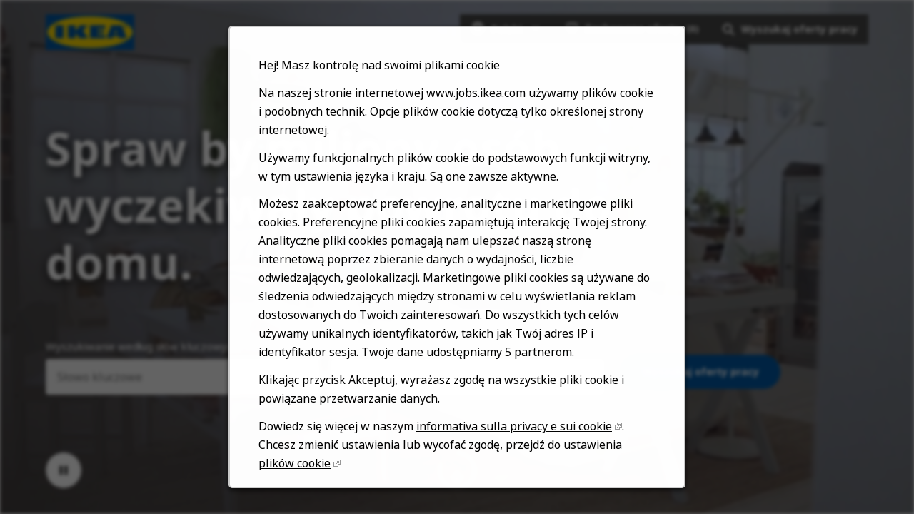

--- FILE ---
content_type: text/html; charset=utf-8
request_url: https://jobs.ikea.com/pl
body_size: 11876
content:


<!DOCTYPE html>
<html dir="ltr" lang="pl" class="no-js">
<head>
	<meta charset="utf-8"/>
	<meta name="viewport" content="width=device-width, initial-scale=1"/>
    <meta name="description" content="Czy zastanawia&#x142;e&#x15B; si&#x119; kiedy&#x15B;, jak si&#x119; pracuje w IKEA? Zobacz dost&#x119;pne oferty pracy, poznaj nas, odkryj swoje mo&#x17C;liwo&#x15B;ci. Aplikuj na wybrane stanowisko."/>
    <meta name="msvalidate.01" content="2DD8A7FA6CE467FB295DCFC5902E58AC" />
	<meta name="format-detection" content="telephone=no"/>
	<title>Praca w IKEA | Zobacz wszystkie oferty pracy</title>    
	
            <meta name="twitter:card" content="summary_large_image">        
            <meta property="og:title" content="Praca w IKEA | Zobacz wszystkie oferty pracy">        
            <meta property="og:description" content="Czy zastanawia&#x142;e&#x15B; si&#x119; kiedy&#x15B;, jak si&#x119; pracuje w IKEA? Zobacz dost&#x119;pne oferty pracy, poznaj nas, odkryj swoje mo&#x17C;liwo&#x15B;ci. Aplikuj na wybrane stanowisko.">        
            <meta property="og:image" content="https://tbcdn.talentbrew.com/company/22908/v3_0/img/ikea-og-image-v1.jpg"> 
            <meta property="og:image:alt" content="IKEA Logo">        
            <meta name="twitter:image" content="https://tbcdn.talentbrew.com/company/22908/v3_0/img/ikea-og-image-v1.jpg">
	
	<link rel="stylesheet" href="https://cdn.radancy.eu/company/1298/v1_0/css/flexboxgrid/flexboxgrid.min.css" />
	
<link rel="stylesheet" href="//tbcdn.talentbrew.com/company/22908/css/58510-GST.css" ></link>    
    
        <link rel="shortcut icon" href="//tbcdn.talentbrew.com/company/22908/img/favicon/favicon-8818.png" type="image/.png"/>
              <link rel="alternate" hreflang="en" href="https://jobs.ikea.com/en" />
              <link rel="alternate" hreflang="ar" href="https://jobs.ikea.com/ar" />
              <link rel="alternate" hreflang="hr" href="https://jobs.ikea.com/hr" />
              <link rel="alternate" hreflang="cs" href="https://jobs.ikea.com/cs" />
              <link rel="alternate" hreflang="da" href="https://jobs.ikea.com/da" />
              <link rel="alternate" hreflang="nl" href="https://jobs.ikea.com/nl" />
              <link rel="alternate" hreflang="fi" href="https://jobs.ikea.com/fi" />
              <link rel="alternate" hreflang="fr" href="https://jobs.ikea.com/fr" />
              <link rel="alternate" hreflang="de" href="https://jobs.ikea.com/de" />
              <link rel="alternate" hreflang="hu" href="https://jobs.ikea.com/hu" />
              <link rel="alternate" hreflang="it" href="https://jobs.ikea.com/it" />
              <link rel="alternate" hreflang="ja" href="https://jobs.ikea.com/ja" />
              <link rel="alternate" hreflang="no" href="https://jobs.ikea.com/no" />
              <link rel="canonical" href="https://jobs.ikea.com/pl" />
              <link rel="alternate" hreflang="pt-br" href="https://jobs.ikea.com/pt-br" />
              <link rel="alternate" hreflang="ro" href="https://jobs.ikea.com/ro" />
              <link rel="alternate" hreflang="sr" href="https://jobs.ikea.com/sr" />
              <link rel="alternate" hreflang="sl" href="https://jobs.ikea.com/sl" />
              <link rel="alternate" hreflang="es" href="https://jobs.ikea.com/es" />
              <link rel="alternate" hreflang="sv" href="https://jobs.ikea.com/sv" />
              <link rel="alternate" hreflang="uk" href="https://jobs.ikea.com/uk" />
    
<meta name="pla" content="true" data-cmid="1" data-ua="UA-122860113-1" data-tm="TLKV7BB" data-s="G-R09TBWX5S9" data-ff-ga4tc="False">
<meta name="meas" content="ga4">
<meta name="ga4sid" content="G-R09TBWX5S9">
<meta name="ff-ga4tc" content="False" />
<meta name="hostName" content="jobs.ikea.com">
<meta name="career-site-full-domain" content="jobs.ikea.com">
<meta name="cookie-management" content="InHouse" data-cmid="1" data-stype="AlwaysSuppressed" data-ae="Modal" data-cdnv="//tbcdn.talentbrew.com/" data-ct="Używamy plików cookie i innych technologii śledzenia do wspierania nawigacji, ulepszania naszych produktów i usług, wspierania naszych działań marketingowych i dostarczania treści od stron trzecich" data-abt="Akceptuj" data-mpt="Ustawienia plików cookie" data-xb="False" data-rb="True" data-rbt="Odrzucić" data-ulc="pl" data-gpc="False" data-ot-config="False">

<script src="//tbcdn.talentbrew.com/js/client/headutil.js" ></script>


<script src="//tbcdn.talentbrew.com/js/client/plumrnizr-a.js" ></script>




    <meta name="career-site-platform-domain-id" content="2985">
    <meta name="career-site-company-domain-id" content="1589">

<script src="//tbcdn.talentbrew.com/js/client/head-analytics.js" ></script>



    <meta name="ff-client-sc" content="True" />
    <meta name="ff-personalization-sc" content="True">
    <meta name="ff-disable-source-fix" content="False">
<script src="//tbcdn.talentbrew.com/js/client/js-featureflag.js" ></script>
<script src="//tbcdn.talentbrew.com/bundles/cookiemanagement.js" ></script>

<meta name="msapplication-config" content="none"> 

		<meta property="og:title" content="Praca w IKEA | Zobacz wszystkie oferty pracy">
		<meta name="twitter:title" content="Praca w IKEA | Zobacz wszystkie oferty pracy">
		<meta property="og:description" content="Czy zastanawia&#x142;e&#x15B; si&#x119; kiedy&#x15B;, jak si&#x119; pracuje w IKEA? Zobacz dost&#x119;pne oferty pracy, poznaj nas, odkryj swoje mo&#x17C;liwo&#x15B;ci. Aplikuj na wybrane stanowisko.">
		<meta name="twitter:description" content="Czy zastanawia&#x142;e&#x15B; si&#x119; kiedy&#x15B;, jak si&#x119; pracuje w IKEA? Zobacz dost&#x119;pne oferty pracy, poznaj nas, odkryj swoje mo&#x17C;liwo&#x15B;ci. Aplikuj na wybrane stanowisko.">
				<meta property="og:image" content="https://tbcdn.talentbrew.com/company/22908/v3_0/img/ikea-og-image.jpg">
				<meta property="twitter:card" name="twitter:card" content="summary_large_image">
				<meta name="twitter:image" content="https://tbcdn.talentbrew.com/company/22908/v3_0/img/ikea-og-image.jpg">
	<meta name="site-page-timestamp" content="1/21/2026 2:21:47 AM">
	<meta name="icinga2-client-host" content="jobs.ikea.com">
	<meta name="icinga2-machine-name" content="careersites-group56-577575d8dc-vmfz6">
	<meta name="get-tracking-site-type" content="NewFull">
	<meta name="get-tracking-orgnaic-tags" content="" data-outmode="true">
	<meta name="get-tracking-organic-tags" content="">
	<meta name="get-tracking-optimized-tracking" content="True">
	<meta name="search-importer-version" content="2">
	<meta name="search-client-type" content="SearchAsService">
	<meta name="search-visitor-id" content="SearchVisitorId">
	<meta name="search-session-id" content="SearchSessionId">
	<meta name="search-analytic-enabled" content="0">
	<meta name="search-analytics-url" content="https://jobs-search-analytics.prod.use1.radancy.net">
	<meta name="site-tenant-id" content="22908">
	<meta name="site-organization-id" content="22908">
	<meta name="site-id" content="58510">
	<meta name="site-theme-id" content="192884">
	<meta name="site-page-id" content="811521">
	<meta name="site-type-id" content="NewFull">
	<meta name="site-page-type" content="Homepage">
	<meta name="career-site-page-type" content="Homepage">
	<meta name="site-admin-env" content="prod">
	<meta name="site-current-language" content="pl">
		<meta name="site-url-language-code" content="PL">
		<meta name="site-url-modified-language-code" content="pl">


	<meta name="google-site-verification" content="jiK0h0jjW8vwN886py6fB3eh05RMiLWcbKQWcOC0xTE">

	<meta name="site-google-analytics" content="UA-122860113-1">
	<meta name="ga-cookie-flag" content="SameSite=None; Secure">
	<meta name="site-enable-linker" content="false">
	<meta name="site-linker-domains" content="">
	<meta name="site-anonymize-ip" content="">
		<meta name="platform-domain-id" content="2985">
			<meta name="dimension3" content="22908">
			<meta name="dimension10" content="Homepage">
			<meta name="dimension20" content="22908">
			<meta name="dimension21" content="1589">
			<meta name="dimension22" content="58510">
<script src="//tbcdn.talentbrew.com/js/client/adframe.js" ></script><script src="//tbcdn.talentbrew.com/js/client/headga.js" ></script>




	<meta name="site-gtm-id" content="TLKV7BB">
			<meta name="gtm_tenantid" content="22908" data-gtm-prop="TenantID">
			<meta name="gtm_companysiteid" content="58510" data-gtm-prop="CompanySiteID">
			<meta name="gtm_companydomainid" content="1589" data-gtm-prop="CompanyDomainID">
			<meta name="gtm_orgid" content="22908" data-gtm-prop="OrgID">
			<meta name="gtm_pagetype" content="Homepage" data-gtm-prop="pagetype">
			<meta name="gtm_pillar_type" content="" data-gtm-prop="pillar_type">
			<meta name="gtm_pillar_topic" content="" data-gtm-prop="pillar_topic">
			<meta name="gtm_pillar_channel" content="" data-gtm-prop="pillar_channel">
<script src="//tbcdn.talentbrew.com/js/client/headgtm.js" ></script>

	


</head>
<body id="home" data-site-geolocation="true" data-location-geoType="none" data-geolocation-url="/pl/search-jobs/GetSearchRequestGeoLocation" class="ikea-theme-default">
	



<script src="//tbcdn.talentbrew.com/js/client/xvalid.js" ></script>
	
    <input id="no-default-searchresults-scroll" name="no-default-searchresults-scroll" type="hidden" value="True" />

	<div id="page">
	<a id="skip-nav" class="access-link" href="#content">Skip to main content</a>
    
    
    <header>
        
				
<section class="header row-wrapper ">

    <div class="header__wrapper">
        
        <div class="header__logo">
            


<a href="/pl" title="Visit our home page">
    <img src="https://tbcdn.talentbrew.com/company/22908/v3_0/img/logo/ikea-site-logo.png" alt="Ikea Logo" loading="lazy" />
</a>
    
    

        </div>
        <div class="header__right">
            <nav aria-label="Main">
                <ul>
                <li>


    
    


        
        <div class="lang-picker navigation__lang-selector" data-jobs-being-filtered="false" data-default-language="pl" data-nudge="">
                <button class="lang-picker__button navigation__lang-selector-btn" aria-expanded="false" aria-label="Polskie">
                    <span class="lang-picker__globe"><span class="visually-hidden">Globe Icon</span></span>
                    <span class="lang-picker__text navigation__lang-selector-picker" data-lang="pl">Polski</span>
                    <span class="lang-picker__icon-arrow-down"><span class="visually-hidden">Chevron Down</span></span>
                </button>
            <div class="lang-picker__list-wrapper navigation__lang-list-wrapper">
                <div class="lang-picker__list navigation__lang-list">
                    <ul class="lang-picker__languages navigation__languages">
                <li class="lang-picker__item  58510">
                    <a href="https://jobs.ikeachina.cn" data-custom-event="true" data-custom-category="Language Picker" data-custom-label="中文" data-lang="zh-Hans" dir="auto">
                        <span lang="zh-Hans" class="lang-picker__native">中文</span>
                    </a>
                </li>
                <li class="lang-picker__item  58510">
                    <a href="https://jobs.ikea.com" data-custom-event="true" data-custom-category="Language Picker" data-custom-label="English" data-lang="en" dir="auto">
                        <span lang="en" class="lang-picker__native">English</span>
                    </a>
                </li>
                <li class="lang-picker__item  58510">
                    <a href="https://jobs.ikea.com/fr" data-custom-event="true" data-custom-category="Language Picker" data-custom-label="Français" data-lang="fr" dir="auto">
                        <span lang="fr" class="lang-picker__native">Français</span>
                    </a>
                </li>
                <li class="lang-picker__item  58510">
                    <a href="https://jobs.ikea.com/nl" data-custom-event="true" data-custom-category="Language Picker" data-custom-label="Nederlands" data-lang="nl" dir="auto">
                        <span lang="nl" class="lang-picker__native">Nederlands</span>
                    </a>
                </li>
                <li class="lang-picker__item  58510">
                    <a href="https://jobs.ikea.com/de" data-custom-event="true" data-custom-category="Language Picker" data-custom-label="Deutsch" data-lang="de" dir="auto">
                        <span lang="de" class="lang-picker__native">Deutsch</span>
                    </a>
                </li>
                <li class="lang-picker__item  58510">
                    <a href="https://jobs.ikea.com/es" data-custom-event="true" data-custom-category="Language Picker" data-custom-label="Español" data-lang="es" dir="auto">
                        <span lang="es" class="lang-picker__native">Español</span>
                    </a>
                </li>
                <li class="lang-picker__item  58510">
                    <a href="https://jobs.ikea.com/it" data-custom-event="true" data-custom-category="Language Picker" data-custom-label="Italiano" data-lang="it" dir="auto">
                        <span lang="it" class="lang-picker__native">Italiano</span>
                    </a>
                </li>
                <li class="lang-picker__item  58510">
                    <a href="https://jobs.ikea.com/pt-br" data-custom-event="true" data-custom-category="Language Picker" data-custom-label="Português" data-lang="pt" dir="auto">
                        <span lang="pt" class="lang-picker__native">Português</span>
                    </a>
                </li>
                <li class="lang-picker__item current-active 58510">
                    <a href="https://jobs.ikea.com/pl" data-custom-event="true" data-custom-category="Language Picker" data-custom-label="Polski" data-lang="pl" dir="auto">
                        <span lang="pl" class="lang-picker__native">Polski</span>
                    </a>
                </li>
                <li class="lang-picker__item  58510">
                    <a href="https://jobs.ikea.com/sv" data-custom-event="true" data-custom-category="Language Picker" data-custom-label="Svenska" data-lang="sv" dir="auto">
                        <span lang="sv" class="lang-picker__native">Svenska</span>
                    </a>
                </li>
                <li class="lang-picker__item  58510">
                    <a href="https://jobs.ikea.com/da" data-custom-event="true" data-custom-category="Language Picker" data-custom-label="Dansk" data-lang="da" dir="auto">
                        <span lang="da" class="lang-picker__native">Dansk</span>
                    </a>
                </li>
                <li class="lang-picker__item  58510">
                    <a href="https://jobs.ikea.com/hu" data-custom-event="true" data-custom-category="Language Picker" data-custom-label="Magyar" data-lang="hu" dir="auto">
                        <span lang="hu" class="lang-picker__native">Magyar</span>
                    </a>
                </li>
                <li class="lang-picker__item  58510">
                    <a href="https://jobs.ikea.com/fi" data-custom-event="true" data-custom-category="Language Picker" data-custom-label="Suomi" data-lang="fi" dir="auto">
                        <span lang="fi" class="lang-picker__native">Suomi</span>
                    </a>
                </li>
                <li class="lang-picker__item  58510">
                    <a href="https://jobs.ikea.com/no" data-custom-event="true" data-custom-category="Language Picker" data-custom-label="Norsk" data-lang="no" dir="auto">
                        <span lang="no" class="lang-picker__native">Norsk</span>
                    </a>
                </li>
                <li class="lang-picker__item  58510">
                    <a href="https://jobs.ikea.com/cs" data-custom-event="true" data-custom-category="Language Picker" data-custom-label="Čeština" data-lang="cs" dir="auto">
                        <span lang="cs" class="lang-picker__native">Čeština</span>
                    </a>
                </li>
                <li class="lang-picker__item  58510">
                    <a href="https://jobs.ikea.com/uk" data-custom-event="true" data-custom-category="Language Picker" data-custom-label="Українська" data-lang="uk" dir="auto">
                        <span lang="uk" class="lang-picker__native">Українська</span>
                    </a>
                </li>
                <li class="lang-picker__item  58510">
                    <a href="https://jobs.ikea.com/sr" data-custom-event="true" data-custom-category="Language Picker" data-custom-label="Srpski" data-lang="sr" dir="auto">
                        <span lang="sr" class="lang-picker__native">Srpski</span>
                    </a>
                </li>
                <li class="lang-picker__item  58510">
                    <a href="https://jobs.ikea.com/hr" data-custom-event="true" data-custom-category="Language Picker" data-custom-label="Hrvatski" data-lang="hr" dir="auto">
                        <span lang="hr" class="lang-picker__native">Hrvatski</span>
                    </a>
                </li>
                <li class="lang-picker__item  58510">
                    <a href="https://jobs.ikea.com/ro" data-custom-event="true" data-custom-category="Language Picker" data-custom-label="Română" data-lang="ro" dir="auto">
                        <span lang="ro" class="lang-picker__native">Română</span>
                    </a>
                </li>
                <li class="lang-picker__item  58510">
                    <a href="https://jobs.ikea.com/ja" data-custom-event="true" data-custom-category="Language Picker" data-custom-label="日本語" data-lang="ja" dir="auto">
                        <span lang="ja" class="lang-picker__native">日本語</span>
                    </a>
                </li>
                <li class="lang-picker__item  58510">
                    <a href="https://jobs.ikea.com/ar" data-custom-event="true" data-custom-category="Language Picker" data-custom-label="العربية" data-lang="ar" dir="rtl">
                        <span lang="ar" class="lang-picker__native">العربية</span>
                    </a>
                </li>
                <li class="lang-picker__item  58510">
                    <a href="https://jobs.ikea.com/sl" data-custom-event="true" data-custom-category="Language Picker" data-custom-label="Slovenščina" data-lang="sl" dir="auto">
                        <span lang="sl" class="lang-picker__native">Slovenščina</span>
                    </a>
                </li>
                    </ul>
                </div>
            </div>
        </div>
    

    
    
</li>
                <li> 

    <section class="recently-viewed-job-list saved-jobs-dropdown" data-recently-viewed-jobs="false" data-company-site-id="58510" data-ajax-url="//jobs.ikea.com/pl/module/postmodule" data-module-name="Navigation Save Jobs" data-module-type="RecentlyViewedJobList" data-selector-name="recentlyviewedjoblist" data-content-type="UserSelected">
        <button class="saved-jobs-dropdown__button" aria-expanded="false">
            
            <span class="saved-jobs-dropdown__heart">
                <span class="saved-jobs-dropdown__number-mobile">0</span>
                <span aria-hidden="true">Save Job Heart Icon</span>
            </span>
                    
                
            <span class="saved-jobs-dropdown__toggle-text PL">Zachowane oferty</span>
                
                <span class="saved-jobs-dropdown__number">(0)</span>
                
            
        </button>
        
        <div class="saved-jobs-dropdown__wrapper">
        
            <div class="saved-jobs-dropdown__inner">
        
                    <span class="saved-jobs-dropdown__empty-results-heading">&#x17B;adne oferty pracy nie zosta&#x142;y jeszcze zapisane.</span>
            </div>
            
        </div>
    </section>

</li>
            
                <li><div class="search-form-navigation">
                <button class="search-form-navigation__btn" type="button" data-toggle="close-search-form-content" aria-expanded="false">
                    <span class="search-form-navigation__magnify">
                    <span aria-hidden="true">Search jobs</span>
                    </span>

                    
                    
                    <span class="search-form-navigation__text PL">Wyszukaj oferty pracy</span>
                </button> 
                
                <div class="search-form-navigation__dropdown">
                    

<form id="search-form-7ee6b239f3" class="search-form search-form--global" data-handle="expandable-toggle" data-expandable="false" action="/pl/szukanie-pracy" data-selector-name="searchform" data-filtered-categories="" data-location-geoType="none" data-geolocation-url="/pl/search-jobs/GetSearchRequestGeoLocation" data-module-name="Navigation Search Form" data-limited-facets="False" data-default-radius="25" data-location-cookie-lifespan="5" data-use-location-pin="true">
        
        <div class="search-form__fields row">
        
            <div class="search-form__input-wrapper">
                <p class="col-xs-12 col-sm-12 search-form__field">
            	    <label for="search-keyword-7ee6b239f3">Wyszukiwanie wed&#x142;ug s&#x142;&#xF3;w kluczowych</label>
            	    <input type="search" id="search-keyword-7ee6b239f3" class="search-keyword navigation__search-field" placeholder="S&#x142;owo kluczowe" autocomplete="off" required aria-required="true" name="k" value="" maxlength="150"/>
                </p>
                
                    <p class="col-xs-12 col-sm-12 search-form__field">
                        <label for="search-location-7ee6b239f3">Miasto, wojew&#xF3;dztwo lub kod pocztowy</label>
            		    <input type="text" id="search-location-7ee6b239f3" class="search-location navigation__search-field" placeholder="Lokalizacja" autocomplete="off" name="l" value="" maxlength="150" data-lat="" data-lon="" data-kt="" data-lt="" data-lp="" data-ajax-url="/pl/search-jobs/locations?term=" data-country-codes="" data-display-typeahead="true" data-error-message="Spróbuj ponownie. Wybierz lokalizację z propozycji lub wyczyść pole, aby przesłać wyszukiwanie."/>
            		</p>
            	
            </div>
    	
        	<div class="search-form__submit-button">
        		
                <input id="search-org-ids-7ee6b239f3" name="orgIds" type="hidden" value="22908" />
                <button id="search-submit-7ee6b239f3" class="button button--black button--text-white">
                    <span class="visually-hidden">Wyszukaj oferty pracy</span>
                </button>
        	</div>
        	
    		<p class="search-location-error" aria-hidden="true"></p>
        		
         
        
        	
        </div>

</form>



    <section class="recently-viewed-job-list recently-viewed-job-list--search-form-navigation" data-recently-viewed-jobs="false" data-company-site-id="58510" data-ajax-url="//jobs.ikea.com/pl/module/postmodule" data-module-name="Navigation Previously Viewed Jobs" data-module-type="RecentlyViewedJobList" data-selector-name="recentlyviewedjoblist" data-content-type="Dynamic">
    
        <div class="recently-viewed-job-list__wrapper">
            
            
        </div>
    </section>


                </div>
                
            </div></li>
            </ul>
            </nav>
        </div>
        
    </div>
    
</section>
   
    </header>
    
				

    
    <section class="page-banner page-banner--home">
    
        <div class="row-wrapper">
            <div class="row">
                
                <div class="col-xs-12 col-sm-10">
                    <div class="page-banner__heading">
                        

    <div >
       <h1 class="text--white text--shadow">Spraw by miliony os&oacute;b wyczekiwały powrotu do domu.</h1>
    </div>


                    </div>
                </div>
                
                <div class="col-xs-12 col-sm-10">
                    <div class="page-banner__search-form">
                        

<form id="search-form-4caee3cb8d" class="search-form search-form--home" data-handle="expandable-toggle" data-expandable="false" action="/pl/szukanie-pracy" data-selector-name="searchform" data-filtered-categories="" data-location-geoType="none" data-geolocation-url="/pl/search-jobs/GetSearchRequestGeoLocation" data-module-name="Hero Hompage Search Form" data-limited-facets="False" data-default-radius="25" data-location-cookie-lifespan="5" data-use-location-pin="true">
        
        <div class="search-form__fields row">
            
                <p class="col-xs-12 col-sm-5 search-form__field">
            	    <label for="search-keyword-4caee3cb8d">Wyszukiwanie wed&#x142;ug s&#x142;&#xF3;w kluczowych</label>
            	    <input type="search" id="search-keyword-4caee3cb8d" class="search-keyword navigation__search-field" placeholder="S&#x142;owo kluczowe" autocomplete="off" required aria-required="true" name="k" value="" maxlength="150"/>
                </p>
                
                    <p class="col-xs-12 col-sm-5 search-form__field">
                        <label for="search-location-4caee3cb8d">Miasto, wojew&#xF3;dztwo lub kod pocztowy</label>
            		    <input type="text" id="search-location-4caee3cb8d" class="search-location navigation__search-field" placeholder="Lokalizacja" autocomplete="off" name="l" value="" maxlength="150" data-lat="" data-lon="" data-kt="" data-lt="" data-lp="" data-ajax-url="/pl/search-jobs/locations?term=" data-country-codes="" data-display-typeahead="true" data-error-message="Spróbuj ponownie. Wybierz lokalizację z propozycji lub wyczyść pole, aby przesłać wyszukiwanie."/>
                            <input type="button" id="search-location-pin-4caee3cb8d" class="location-pin visually-hidden" value="U&#x17C;yj lokalizacji" aria-hidden="true"/>
            		</p>
    	
        	<div class="col-xs-12 col-sm-2 search-form__submit-button">
        		
                <input id="search-org-ids-4caee3cb8d" name="orgIds" type="hidden" value="22908" />
                <button id="search-submit-4caee3cb8d" class="button button--blue button--text-white">Wyszukaj oferty pracy</button>
        	</div>
        	
    		<p class="search-location-error" aria-hidden="true"></p>
        		
        	
        </div>

</form>


                    </div>
                </div>
              
            </div>
            
            <button class="page-banner__hero-video__playpause" aria-label="Pause Background Video">
              <span class="visually-hidden">Play/pause button</span>
            </button>
        
            <svg class="page-banner__arrow page-banner__outer-circle" width="56" height="56" viewBox="0 0 56 56" fill="none" xmlns="http://www.w3.org/2000/svg" role="presentation" focusable="false">
                <path class="page-banner__scroll-down" fill-rule="evenodd" clip-rule="evenodd" d="m29.005 32.173 5.587-5.587 1.414 1.415-8.001 8L20.004 28l1.414-1.415 5.587 5.587V20h2v12.173z" fill="#fff"></path> 
                <rect x=".5" y=".5" width="55" height="55" rx="27.5" stroke="#fff" class="page-banner__circle"></rect>
            </svg>
            
        </div>
    
      
        
<div class="page-banner__hero-video-wrapper">
    <div class="page-banner__hero-video">
        <div class="page-banner__hero-video-container">
            <video autoplay="" loop="" muted="" playsinline="" aria-label="Ikea Background Video">
            <source src="https://tbcdn.talentbrew.com/company/22908/v3_0/video/ikea-home-video.mp4">
            </video>
        </div>
    </div>
</div>

        
        <div class="page-banner__overlay"></div>
    
    </section>


    
    <div class="page-overlay"></div>
    
	<main id="content">
	
		
				
<section class="page-section page-section-flush ">
    <div class="">
        



    </div>
</section>

				
<section class="page-section background--grey accordion-tab ">

  <div class="row-wrapper row-wrapper--full-width-mobile">
        

    <div >
       <h2 class="text--black">Jestem zainteresowany...</h2>
    </div>




<div class="vertical-tab-to-accordion PL" role="tablist">
    
	
    <div class="vertical-tab-to-accordion__container">
    
      <div class="vertical-tab-to-accordion__content-wrapper">
        <button class="vertical-tab-to-accordion__button vertical-tab-to-accordion__button--brick-orange" rel="vtab1" 
        data-button-count="1" aria-selected="true" role="tab"><span>Projektowanie, tworzenie i komunikacja</span></button>
        <div class="vertical-tab-to-accordion__inner-content brick-orange">
          <p class="text--white">Nasze produkty s&#x105; nasz&#x105; to&#x17C;samo&#x15B;ci&#x105;. Odzwierciedlaj&#x105; one Demokratyczne Wzornictwo IKEA w formie i funkcji, w zr&#xF3;wnowa&#x17C;onym rozwoju i wysokiej jako&#x15B;ci, zawsze w niskiej cenie.</p>
            
            <div class="vertical-tab-to-accordion__inner-flex vertical-tab-to-accordion__slickk">
                
                <div class="vertical-tab-to-accordion__tile">
                    <h3 class="vertical-tab-to-accordion__tile-title text--black">Projektowanie i rozw&#xF3;j produktu</h3>
                    <p class="text--black">Tworzysz produkty i rozwi&#x105;zania, kt&#xF3;re czyni&#x105; &#x17C;ycie lepszym.</p>
                    <a href="/PL/59699" class="vertical-tab-to-accordion__tile-link-arrow">
                        <span class="visually-hidden">Search for Design & Product Development jobs</span>
                    </a>
                </div>
                
                <div class="vertical-tab-to-accordion__tile">
                    <h3 class="vertical-tab-to-accordion__tile-title text--black">Poszukiwanie, wsp&#xF3;&#x142;tworzenie i innowacje</h3>
                    <p class="text--black">Rozwi&#x105;zujesz naprawd&#x119; du&#x17C;e problemy dla ludzi i planety.</p>
                    <a href="/PL/59680" class="vertical-tab-to-accordion__tile-link-arrow">
                        <span class="visually-hidden">Search for Exploration, Co-Creation & Innovation jobs</span>
                    </a>
                </div>
                
                <div class="vertical-tab-to-accordion__tile">
                    <h3 class="vertical-tab-to-accordion__tile-title text--black">Projektowanie wn&#x119;trz i komunikacja wizualna</h3>
                    <p class="text--black">Wprowadzasz produkty IKEA do naszych sklep&#xF3;w, do katalogu, do Internetu i poza nim.</p>
                    <a href="/PL/59684" class="vertical-tab-to-accordion__tile-link-arrow">
                        <span class="visually-hidden">Search for Interior Design & Visual Merchandising jobs</span>
                    </a>
                </div>
                
                <div class="vertical-tab-to-accordion__tile">
                    <h3 class="vertical-tab-to-accordion__tile-title text--black">Innowacje materia&#x142;owe</h3>
                    <p class="text--black">Kto by kiedykolwiek pomy&#x15B;la&#x142; o takiej rzeczy? C&#xF3;&#x17C; ... Ty!</p>
                    <a href="/PL/59690" class="vertical-tab-to-accordion__tile-link-arrow">
                        <span class="visually-hidden">Search for Material Innovation jobs</span>
                    </a>
                </div>
                
                
                
            </div>
                    
            
        </div>
      </div> 
    
      <div class="vertical-tab-to-accordion__content-wrapper">
        <button class="vertical-tab-to-accordion__button vertical-tab-to-accordion__button--blue" rel="vtab2" 
        data-button-count="2" aria-selected="false" role="tab"><span>Finanse, prawo i nieruchomo&#x15B;ci</span></button>
        <div class="vertical-tab-to-accordion__inner-content blue">
          <p class="text--white">Analizowanie - i wp&#x142;ywanie - poprzez znajdowanie fakt&#xF3;w w liczbach; zapewnienie standard&#xF3;w rachunkowo&#x15B;ci i wydajno&#x15B;ci. Pozostawanie w zgodzie z ci&#x105;gle zmieniaj&#x105;cymi si&#x119; przepisami podatkowymi, lokalnymi i mi&#x119;dzynarodowymi regulacjami i wytycznymi. Zapewnienie zarz&#x105;dzania, dzi&#x119;ki kt&#xF3;remu ka&#x17C;dy podmiot IKEA dzia&#x142;a zgodnie z przepisami i w bezpieczny spos&#xF3;b.</p>
            
            <div class="vertical-tab-to-accordion__inner-flex vertical-tab-to-accordion__slick">
                
                <div class="vertical-tab-to-accordion__tile">
                    <h3 class="vertical-tab-to-accordion__tile-title text--black">Finanse, ksi&#x119;gowo&#x15B;&#x107; i podatki</h3>
                    <p class="text--black">Jeste&#x15B; analitykiem i potrafisz wywiera&#x107; wp&#x142;yw. Umiesz znale&#x17A;&#x107; prawd&#x119;, kt&#xF3;ra kryje sie za liczbami - po to, &#x17C;eby kierowa&#x107; dzia&#x142;alno&#x15B;ci&#x105; IKEA.</p>
                    <a href="/PL/59681" class="vertical-tab-to-accordion__tile-link-arrow">
                        <span class="visually-hidden">Search for Finance, Accounting & Tax jobs</span>
                    </a>
                </div>
                
                <div class="vertical-tab-to-accordion__tile">
                    <h3 class="vertical-tab-to-accordion__tile-title text--black">Prawo</h3>
                    <p class="text--black">Pomagasz nam by&#x107; na bie&#x17C;&#x105;co i w zgodzie ze zmieniaj&#x105;cym si&#x119; &#x15B;wiatem.</p>
                    <a href="/PL/59687" class="vertical-tab-to-accordion__tile-link-arrow">
                        <span class="visually-hidden">Search for Legal & Governance jobs</span>
                    </a>
                </div>
                
                <div class="vertical-tab-to-accordion__tile">
                    <h3 class="vertical-tab-to-accordion__tile-title text--black">Zarz&#x105;dzanie utrzymaniem nieruchomo&#x15B;ci i infrastruktur&#x105;</h3>
                    <p class="text--black">W swoim dzia&#x142;aniu kierujesz si&#x119; dostarczaniem bezpiecznych, zgodnych, zr&#xF3;wnowa&#x17C;onych i innowacyjnych rozwi&#x105;za&#x144; dla ka&#x17C;dej nieruchomo&#x15B;ci.</p>
                    <a href="/PL/59693" class="vertical-tab-to-accordion__tile-link-arrow">
                        <span class="visually-hidden">Search for Property & Facility Management jobs</span>
                    </a>
                </div>
                
                <div class="vertical-tab-to-accordion__tile">
                    <h3 class="vertical-tab-to-accordion__tile-title text--black">Obr&#xF3;t i zarz&#x105;dzanie nieruchomo&#x15B;ciami</h3>
                    <p class="text--black">Pomagasz nam znajdowa&#x107;, rozwija&#x107; i zarz&#x105;dza&#x107; nieruchomo&#x15B;ciami IKEA we wszystkich krajach na ca&#x142;ym &#x15B;wiecie.</p>
                    <a href="/PL/59700" class="vertical-tab-to-accordion__tile-link-arrow">
                        <span class="visually-hidden">Search for Real Estate & Leasing jobs</span>
                    </a>
                </div>
                
                <div class="vertical-tab-to-accordion__tile">
                    <h3 class="vertical-tab-to-accordion__tile-title text--black">Zarz&#x105;dzanie ryzykiem i zgodno&#x15B;ci&#x105;</h3>
                    <p class="text--black">Twoje spostrze&#x17C;enia i wczesne ostrze&#x17C;enia zapewniaj&#x105; wzrost dla ca&#x142;ego &#x142;a&#x144;cucha warto&#x15B;ci IKEA.</p>
                    <a href="/PL/59696" class="vertical-tab-to-accordion__tile-link-arrow">
                        <span class="visually-hidden">Search for Risk & Compliance jobs</span>
                    </a>
                </div>
                
            </div>
            
        </div>
      </div>
    
      <div class="vertical-tab-to-accordion__content-wrapper">
        <button class="vertical-tab-to-accordion__button vertical-tab-to-accordion__button--pink" rel="vtab3" 
        data-button-count="3" aria-selected="false" role="tab"><span>Poznawanie i rozumienie klient&#xF3;w</span></button>
        <div class="vertical-tab-to-accordion__inner-content pink">
          <p class="text--white">Zaanga&#x17C;owanie w ka&#x17C;dy kontakt! Sprawiasz, &#x17C;e ka&#x17C;de do&#x15B;wiadczenie IKEA - wirtualne i prawdziwe - jest przyjemne, &#x142;atwe, inspiruj&#x105;ce, satysfakcjonuj&#x105;ce i odpowiednie, odpowiadaj&#x105;c na to, czego ludzie naprawd&#x119; potrzebuj&#x105;, aby spe&#x142;ni&#x107; swoje marzenie o lepszym, codziennym &#x17C;yciu.</p>
            
            <div class="vertical-tab-to-accordion__inner-flex vertical-tab-to-accordion__slick">
                
                <div class="vertical-tab-to-accordion__tile">
                    <h3 class="vertical-tab-to-accordion__tile-title text--black">Analizy biznesowe i konsumenckie</h3>
                    <p class="text--black">Pomagasz IKEA w podejmowaniu lepszych decyzji. Gromadzisz trafne spostrze&#x17C;enia z du&#x17C;ej ilo&#x15B;ci danych.</p>
                    <a href="/PL/59674" class="vertical-tab-to-accordion__tile-link-arrow">
                        <span class="visually-hidden">Search for Business & Consumer Insights & Analytics jobs</span>
                    </a>
                </div>
                
                <div class="vertical-tab-to-accordion__tile">
                    <h3 class="vertical-tab-to-accordion__tile-title text--black">Relacje z klientem</h3>
                    <p class="text--black">Z natury masz dobry kontakt z lud&#x17A;mi.</p>
                    <a href="/PL/59676" class="vertical-tab-to-accordion__tile-link-arrow">
                        <span class="visually-hidden">Search for Customer Relations jobs</span>
                    </a>
                </div>
                
                <div class="vertical-tab-to-accordion__tile">
                    <h3 class="vertical-tab-to-accordion__tile-title text--black">eCommerce</h3>
                    <p class="text--black">Co teraz? Ty nam poka&#x17C;! Rozwijasz biznes i prowadzisz dzia&#x142;ania na kana&#x142;ach cyfrowych, aby zmieni&#x107; go&#x15B;ci w klient&#xF3;w.</p>
                    <a href="/PL/59677" class="vertical-tab-to-accordion__tile-link-arrow">
                        <span class="visually-hidden">Search for eCommerce jobs</span>
                    </a>
                </div>
                
                <div class="vertical-tab-to-accordion__tile">
                    <h3 class="vertical-tab-to-accordion__tile-title text--black">Restauracja (IKEA Food)</h3>
                    <p class="text--black">Chcesz stworzy&#x107; wspania&#x142;e wra&#x17C;enia dla klient&#xF3;w IKEA, pokazuj&#x105;c im nowoczesny smak Szwecji!</p>
                    <a href="/PL/59682" class="vertical-tab-to-accordion__tile-link-arrow">
                        <span class="visually-hidden">Search for Food and Restaurant jobs</span>
                    </a>
                </div>
                
                <div class="vertical-tab-to-accordion__tile">
                    <h3 class="vertical-tab-to-accordion__tile-title text--black">Marketing i komunikacja</h3>
                    <p class="text--black">Jeste&#x15B; g&#x142;osem IKEA. W ka&#x17C;dym miejscu i na ka&#x17C;dym kanale, gdzie m&#xF3;wi IKEA.</p>
                    <a href="/PL/59689" class="vertical-tab-to-accordion__tile-link-arrow">
                        <span class="visually-hidden">Search for Marketing & Communication jobs</span>
                    </a>
                </div>
                
                
                <div class="vertical-tab-to-accordion__tile">
                    <h3 class="vertical-tab-to-accordion__tile-title text--black">Sprzeda&#x17C; i handel</h3>
                    <p class="text--black">Tutaj jeste&#x15B;! W&#x142;a&#x15B;nie tam, gdzie asortyment IKEA spotyka si&#x119; z klientem.</p>
                    <a href="/PL/59697" class="vertical-tab-to-accordion__tile-link-arrow">
                        <span class="visually-hidden">Search for Sales & Commercial jobs</span>
                    </a>
                </div>
                
            </div>
                    
            
        </div>
      </div>
    
      <div class="vertical-tab-to-accordion__content-wrapper">
        <button class="vertical-tab-to-accordion__button vertical-tab-to-accordion__button--blue-teal" rel="vtab4" 
        data-button-count="4" aria-selected="false" role="tab"><span>Ludzie, projekty i wsparcie</span></button>
        <div class="vertical-tab-to-accordion__inner-content blue-teal">
          <p class="text--white">Utrzymanie wszystkiego razem mo&#x17C;liwe jest dzi&#x119;ki ludziom, kt&#xF3;rzy trzymaj&#x105; si&#x119; razem. Zajmujesz si&#x119; potrzebami i rozwojem ludzi, projekt&#xF3;w i priorytet&#xF3;w we wszystkich cz&#x119;&#x15B;ciach IKEA, po to, aby utrzyma&#x107; nas w r&#xF3;wnowadze, w granicach zaplanowanego bud&#x17C;etu; &#x17C;eby&#x15B;my czuli si&#x119; bezpiecznie i zdrowo; &#x17C;eby&#x15B;my byli dobrze poinformowani.</p>
            
            <div class="vertical-tab-to-accordion__inner-flex vertical-tab-to-accordion__slick">
                
                <div class="vertical-tab-to-accordion__tile">
                    <h3 class="vertical-tab-to-accordion__tile-title text--black">Administracja i us&#x142;ugi wspieraj&#x105;ce</h3>
                    <p class="text--black">Jeste&#x15B; gotowy na wszystko. &#x15A;ledzisz r&#xF3;&#x17C;ne rzeczy. Lubisz wspomaga&#x107; wszystkich, &#x17C;eby lepiej robili to, co robi&#x105;.</p>
                    <a href="/PL/59673" class="vertical-tab-to-accordion__tile-link-arrow">
                        <span class="visually-hidden">Search for Administration & Support Services jobs</span>
                    </a>
                </div>
                
                <div class="vertical-tab-to-accordion__tile">
                    <h3 class="vertical-tab-to-accordion__tile-title text--black">Zdrowie i bezpiecze&#x144;stwo</h3>
                    <p class="text--black">Dbasz o ludzi. Upewniasz si&#x119;, &#x17C;e klienci i wsp&#xF3;&#x142;pracownicy wracaj&#x105; do domu bezpiecznie i zdrowo ka&#x17C;dego dnia.</p>
                    <a href="/PL/59683" class="vertical-tab-to-accordion__tile-link-arrow">
                        <span class="visually-hidden">Search for Health & Safety jobs</span>
                    </a>
                </div>
                
                
                <div class="vertical-tab-to-accordion__tile">
                    <h3 class="vertical-tab-to-accordion__tile-title text--black">Zasoby ludzkie</h3>
                    <p class="text--black">Wspierasz dzia&#x142;alno&#x15B;&#x107; IKEA poprzez procesy dotycz&#x105;ce ludzi. Opierasz si&#x119; na warto&#x15B;ciach IKEA i unikalnym spojrzeniu na ludzi.</p>
                    <a href="/PL/59691" class="vertical-tab-to-accordion__tile-link-arrow">
                        <span class="visually-hidden">Search for People & HR jobs</span>
                    </a>
                </div>
                
                <div class="vertical-tab-to-accordion__tile">
                    <h3 class="vertical-tab-to-accordion__tile-title text--black">Zarz&#x105;dzanie projektami</h3>
                    <p class="text--black">Jak to wszystko osi&#x105;gniemy? Ty nam powiedz!</p>
                    <a href="/PL/59692" class="vertical-tab-to-accordion__tile-link-arrow">
                        <span class="visually-hidden">Search for Project Management jobs</span>
                    </a>
                </div>
                
            </div>
                    
            
        </div> 
      </div>
    
      <div class="vertical-tab-to-accordion__content-wrapper">
        <button class="vertical-tab-to-accordion__button vertical-tab-to-accordion__button--yellow" rel="vtab5" 
        data-button-count="5" aria-selected="false" role="tab"><span>Produkcja i &#x142;a&#x144;cuch dostaw</span></button>
        <div class="vertical-tab-to-accordion__inner-content yellow">
          <p class="text-black">Jeste&#x15B; obecny na hali produkcyjnej, wsp&#xF3;&#x142;pracujesz z dostawcami, aby pracowa&#x107; m&#x105;drzej i lepiej oraz &#x17C;eby oszcz&#x119;dza&#x107; zasoby. Dostarczamy miliony produkt&#xF3;w odbiorcom zewn&#x119;trznym - wsz&#x119;dzie, ka&#x17C;dego dnia! - wi&#x119;c klienci IKEA mog&#x105; mie&#x107; dok&#x142;adnie to, czego chc&#x105; i cieszy&#x107; si&#x119; tym od razu w domu.</p>
            
            <div class="vertical-tab-to-accordion__inner-flex vertical-tab-to-accordion__slick">
                
                
                <div class="vertical-tab-to-accordion__tile">
                    <h3 class="vertical-tab-to-accordion__tile-title text--black">Logistyka i &#x142;a&#x144;cuch dostaw</h3>
                    <p class="text--black">Dostarczanie produkt&#xF3;w z jednego miejsca do drugiego. Albo dziesi&#x105;tek tysi&#x119;cy produkt&#xF3;w do wszystkich miejsc.</p>
                    <a href="/PL/59688" class="vertical-tab-to-accordion__tile-link-arrow">
                        <span class="visually-hidden">Search for Logistics & Supply Chain jobs</span>
                    </a>
                </div>
                
                <div class="vertical-tab-to-accordion__tile">
                    <h3 class="vertical-tab-to-accordion__tile-title text--black">Produkcja</h3>
                    <p class="text--black">Lubisz tworzy&#x107; konkretne rzeczy. I wiesz, &#x17C;e to, co dzi&#x15B; robisz, trafia jutro do domach ludzi.</p>
                    <a href="/PL/59701" class="vertical-tab-to-accordion__tile-link-arrow">
                        <span class="visually-hidden">Search for Production jobs</span>
                    </a>
                </div>
                
                <div class="vertical-tab-to-accordion__tile">
                    <h3 class="vertical-tab-to-accordion__tile-title text--black">Zakupy i zaopatrzenie</h3>
                    <p class="text--black">Jeste&#x15B; urodzonym negocjatorem. Wybierasz nam dostawc&#xF3;w wszystkiego: od surowc&#xF3;w do produkcji - po atrament do drukarki.</p>
                    <a href="/PL/59694" class="vertical-tab-to-accordion__tile-link-arrow">
                        <span class="visually-hidden">Search for Purchasing & Sourcing jobs</span>
                    </a>
                </div>
                
                <div class="vertical-tab-to-accordion__tile">
                    <h3 class="vertical-tab-to-accordion__tile-title text--black">Jako&#x15B;&#x107; i Lean</h3>
                    <p class="text--black">Zachowaj jako&#x15B;&#x107;. Zmniejsz odpady. Oszcz&#x119;dzaj czas. Oszcz&#x119;dzaj pieni&#x105;dze.</p>
                    <a href="/PL/59695" class="vertical-tab-to-accordion__tile-link-arrow">
                        <span class="visually-hidden">Search for Quality & Lean jobs</span>
                    </a>
                </div>
                
            </div>
                    
            
        </div>
      </div>
    
      <div class="vertical-tab-to-accordion__content-wrapper">
        <button class="vertical-tab-to-accordion__button vertical-tab-to-accordion__button--dark-pink" rel="vtab6" 
        data-button-count="6" aria-selected="false" role="tab"><span>Zarz&#x105;dzanie i przyw&#xF3;dztwo</span></button>
        <div class="vertical-tab-to-accordion__inner-content dark-pink">
          <p class="text--white">Najpierw s&#x142;uchaj. &quot;Aby stworzy&#x107; lepsze codzienne &#x17C;ycie dla jak najwi&#x119;kszej ilo&#x15B;ci ludzi&quot; (nasza wizja IKEA), musimy wiedzie&#x107;, czego ludzie potrzebuj&#x105; i chc&#x105;. To w&#x142;a&#x15B;nie s&#x142;uchanie jest wiod&#x105;ce dla naszego przyw&#xF3;dztwa i strategii zarz&#x105;dzania wszystkimi naszymi dzia&#x142;aniami. Przewodzisz przemianom i rozwojowi biznesu IKEA na ca&#x142;ym &#x15B;wiecie.</p>
            
            <div class="vertical-tab-to-accordion__inner-flex vertical-tab-to-accordion__slick">
                
                
                <div class="vertical-tab-to-accordion__tile">
                    <h3 class="vertical-tab-to-accordion__tile-title text--black">Rozw&#xF3;j biznesu</h3>
                    <p class="text--black">Lubisz znajdowa&#x107; innowacyjne sposoby na ulepszenie ka&#x17C;dej cz&#x119;&#x15B;ci &#x142;a&#x144;cucha warto&#x15B;ci IKEA.</p>
                    <a href="/PL/59675" class="vertical-tab-to-accordion__tile-link-arrow">
                        <span class="visually-hidden">Search for Business Development jobs</span>
                    </a>
                </div>
                
                <div class="vertical-tab-to-accordion__tile">
                    <h3 class="vertical-tab-to-accordion__tile-title text--black">Ekspansja</h3>
                    <p class="text--black">Pomagasz nam rosn&#x105;&#x107;. Odkrywa&#x107; nowe horyzonty, przesuwa&#x107; granice i odkrywa&#x107; niezbadane terytoria.</p>
                    <a href="/PL/59679" class="vertical-tab-to-accordion__tile-link-arrow">
                        <span class="visually-hidden">Search for Expansion jobs</span>
                    </a>
                </div>
                
                <div class="vertical-tab-to-accordion__tile">
                    <h3 class="vertical-tab-to-accordion__tile-title text--black">Przyw&#xF3;dztwo i zarz&#x105;dzanie</h3>
                    <p class="text--black">Nie boisz si&#x119; nieznanego. Jeste&#x15B; odkrywc&#x105;. Wiesz, &#x17C;e nie chodzi o ciebie, ale o wsp&#xF3;ln&#x105; prac&#x119;.</p>
                    <a href="/PL/59686" class="vertical-tab-to-accordion__tile-link-arrow">
                        <span class="visually-hidden">Search for Leadership & Management jobs</span>
                    </a>
                </div>
                
                
            </div>
                    
            
        </div>
      </div>
    
      <div class="vertical-tab-to-accordion__content-wrapper">
        <button class="vertical-tab-to-accordion__button vertical-tab-to-accordion__button--green" rel="vtab7" 
        data-button-count="7" aria-selected="false" role="tab"><span>Technologia i innowacje</span></button>
        <div class="vertical-tab-to-accordion__inner-content green">
          <p class="text--white">Poprawa dzisiaj. Wymy&#x15B;lanie jutro. Pionierskie &#x15B;cie&#x17C;ki w wielu kana&#x142;ach cyfrowych. Innowacyjny rozw&#xF3;j in&#x17C;ynieryjny produkt&#xF3;w. Projektowanie rozwi&#x105;za&#x144; informatycznych w celu po&#x142;&#x105;czenia klient&#xF3;w, wsp&#xF3;&#x142;pracownik&#xF3;w i dostawc&#xF3;w oraz syntezowania wszystkich tych danych.</p>
            
            <div class="vertical-tab-to-accordion__inner-flex vertical-tab-to-accordion__slick">
                
                
                <div class="vertical-tab-to-accordion__tile">
                    <h3 class="vertical-tab-to-accordion__tile-title text--black">In&#x17C;ynieria i technologia</h3>
                    <p class="text--black">Jeste&#x15B; kluczow&#x105; cz&#x119;&#x15B;ci&#x105; naszego zespo&#x142;u, umo&#x17C;liwiaj&#x105;c efektywny rozw&#xF3;j produktu i produkcj&#x119; dzi&#x119;ki innowacyjnej in&#x17C;ynierii.</p>
                    <a href="/PL/59678" class="vertical-tab-to-accordion__tile-link-arrow">
                        <span class="visually-hidden">Search for Engineering & Technology jobs</span>
                    </a>
                </div>
                
                
                <div class="vertical-tab-to-accordion__tile">
                    <h3 class="vertical-tab-to-accordion__tile-title text--black">IT</h3>
                    <p class="text--black">Pomagasz uczyni&#x107; IKEA innowacyjn&#x105; i nowoczesn&#x105; mark&#x105;.</p>
                    <a href="/PL/59685" class="vertical-tab-to-accordion__tile-link-arrow">
                        <span class="visually-hidden">Search for IT & Digital Solutions jobs</span>
                    </a>
                </div>
                
                <div class="vertical-tab-to-accordion__tile">
                    <h3 class="vertical-tab-to-accordion__tile-title text--black">Zr&#xF3;wnowa&#x17C;ony rozw&#xF3;j</h3>
                    <p class="text--black">Chcesz razem z nami wywiera&#x107; pozytywny wp&#x142;yw na ludzi, spo&#x142;ecze&#x144;stwo i planet&#x119;.</p>
                    <a href="/PL/59698" class="vertical-tab-to-accordion__tile-link-arrow">
                        <span class="visually-hidden">Search for Sustainability jobs</span>
                    </a>
                </div>
                
            </div>
                    
            
        </div>
      </div>
      
    </div>


    <img src="https://tbcdn.talentbrew.com/company/22908/v3_0/img/curious-about.jpg" alt="Person touching lightbulb" class="vertical-tab-to-accordion__img active-img">

</div>


    </div>
    
</section>

				






	</main>
	<footer>
        

				
<section class=" footer-section background--grey">
    
    <div class="row row-wrapper middle-md between-md footer-section__border-top">
        
        <div class="footer-section__copywrite footer-section__padding">
            

<div>
    <p class="copyright">&copy; Inter IKEA Systems B.V. 2018 - 2026</p>
</div>

        </div>
        
        <div class="footer-section__anchors footer-section__padding">
            

    <div >
       <ul>
<li><a href="/pl/cookie-management">Ustawienia plik&oacute;w cookies</a></li>
<li><a href="/pl/cookie-statement">Polityka prywatności</a></li>
<li><a href="/pl/terms">Zasady korzystania</a></li>
<li><a href="/pl/accessibility">Dostępność</a></li>
<li><a href="/pl/sitemap">Mapa witryny</a></li>
</ul>
    </div>


        </div>
        
    </div>
        
</section>
<script id="radancy-magicbullet" data-a11y src="https://services.tmpwebeng.com/magicbullet/" type="module"></script>
	            
	</footer>
	</div>
    <script src="//tbcdn.talentbrew.com/bundles/jquery-client.js" ></script>
	<script src="//tbcdn.talentbrew.com/bundles/tb-corepack.js" ></script>
	
	
	
<script src="//tbcdn.talentbrew.com/company/22908/js/58510-GST.min.js" ></script>    <script src="//tbcdn.talentbrew.com/js/client/recently-viewed-job-list.js" ></script>
<script src="//tbcdn.talentbrew.com/js/client/recently-viewed-job-list.js" ></script>

    
    
	

<script id="radancy-magicbullet" data-a11y="true" src="https://services.tmpwebeng.com/magicbullet/"></script>
</body>
</html>